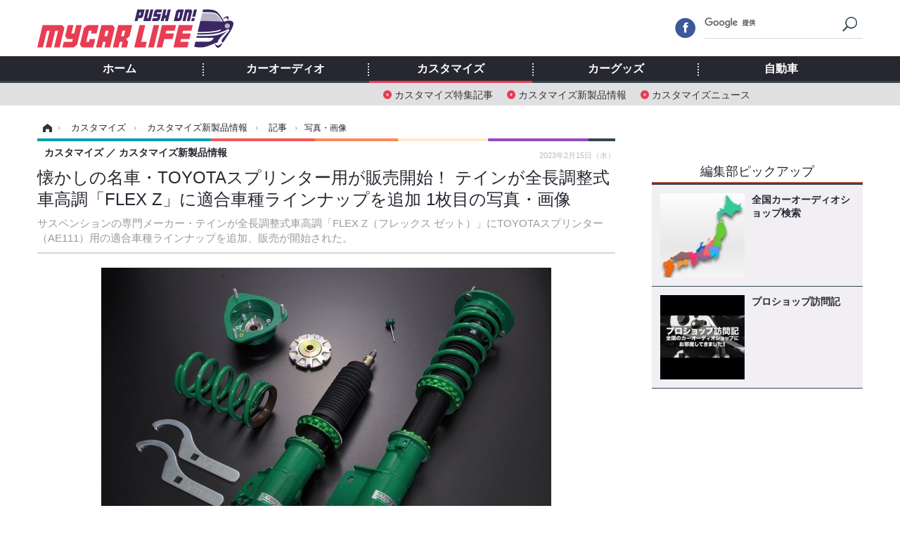

--- FILE ---
content_type: text/html; charset=utf-8
request_url: https://www.mycar-life.com/article/img/2023/02/15/25940/295934.html
body_size: 7954
content:
<!doctype html>
<html lang="ja" prefix="og: http://ogp.me/ns#">
<head>
<meta charset="UTF-8">
<meta name="viewport" content="target-densitydpi=device-dpi, width=974, maximum-scale=3.0, user-scalable=yes">
<meta property="fb:app_id" content="360589020652740">
<link rel="stylesheet" href="/base/css/a.css?__=2024070801">
<script type="text/javascript">
(function(w,k,v,k2,v2) {
  w[k]=v; w[k2]=v2;
  var val={}; val[k]=v; val[k2]=v2;
  (w.dataLayer=w.dataLayer||[]).push(val);
})(window, 'tpl_name', 'pages/image', 'tpl_page', 'image_99999');
</script>
<script src="/base/scripts/jquery-2.1.3.min.js"></script>
<script type="text/javascript" async src="/base/scripts/a.min.js?__=2024070801"></script>




<!-- Facebook Pixel Code -->
<script>
!function(f,b,e,v,n,t,s){if(f.fbq)return;n=f.fbq=function(){n.callMethod?
n.callMethod.apply(n,arguments):n.queue.push(arguments)};if(!f._fbq)f._fbq=n;
n.push=n;n.loaded=!0;n.version='2.0';n.queue=[];t=b.createElement(e);t.async=!0;
t.src=v;s=b.getElementsByTagName(e)[0];s.parentNode.insertBefore(t,s)}(window,
document,'script','https://connect.facebook.net/en_US/fbevents.js');
fbq('init', '1665201680438262');
fbq('track', 'PageView');
</script>
<noscript><img height="1" width="1" style="display:none"
src="https://www.facebook.com/tr?id=1665201680438262&ev=PageView&noscript=1"
/></noscript>
<!-- DO NOT MODIFY -->
<!-- End Facebook Pixel Code -->



        
            <title>懐かしの名車・TOYOTAスプリンター用が販売開始！ テインが全長調整式車高調「FLEX Z」に適合車種ラインナップを追加 1枚目の写真・画像 | Push on! Mycar-life</title>
    <meta name="keywords" content="懐かしの名車・TOYOTAスプリンター用が販売開始！ テインが全長調整式車高調「FLEX Z」に適合車種ラインナップを追加,画像,写真,ニュース,Push on! Mycar-life">
    <meta name="description" content="サスペンションの専門メーカー・テインが全長調整式車高調「FLEX Z（フレックス ゼット）」にTOYOTAスプリンター（AE111）用の適合車種ラインナップを追加、販売が開始された。 《画像提供 テイン》 FLEX Z［VST40-C1SS4］TOYOTAスプリンター（AE111）用 1枚目の写真・画像">
    <meta name="thumbnail" content="https://www.mycar-life.com/imgs/ogp_f/295934.jpg">

        
        
        <meta property="og:title" content="懐かしの名車・TOYOTAスプリンター用が販売開始！ テインが全長調整式車高調「FLEX Z」に適合車種ラインナップを追加 1枚目の写真・画像 | Push on! Mycar-life">
    <meta property="og:description" content="サスペンションの専門メーカー・テインが全長調整式車高調「FLEX Z（フレックス ゼット）」にTOYOTAスプリンター（AE111）用の適合車種ラインナップを追加、販売が開始された。 《画像提供 テイン》 FLEX Z［VST40-C1SS4］TOYOTAスプリンター（AE111）用 1枚目の写真・画像">

    
    <meta property="og:type" content="article">
  <meta property="og:site_name" content="Push on! Mycar-life">
  <meta property="og:url" content="https://www.mycar-life.com/article/img/2023/02/15/25940/295934.html">
    <meta property="og:image" content="https://www.mycar-life.com/imgs/ogp_f/295934.jpg">

<link rel="apple-touch-icon" sizes="76x76" href="/base/images/touch-icon-76.png">
<link rel="apple-touch-icon" sizes="120x120" href="/base/images/touch-icon-120.png">
<link rel="apple-touch-icon" sizes="152x152" href="/base/images/touch-icon-152.png">
<link rel="apple-touch-icon" sizes="180x180" href="/base/images/touch-icon-180.png">

<meta name='robots' content='max-image-preview:large' /><script>var dataLayer = dataLayer || [];dataLayer.push({'customCategory': 'customize','customSubCategory': 'customize_productnews','customProvider': 'Push on! Mycar-life','customAuthorId': '7','customAuthorName': '編集部','customPrimaryGigaId': '2070','customPrimaryGigaName': 'カスタマイズ'});</script><link rel="preload" as="image" href="https://www.mycar-life.com/imgs/zoom/295934.jpg"><link rel="preload" as="font" href="https://www.mycar-life.com/base/fonts/pc.woff?-duc9x3" type="font/woff2" crossorigin><link rel="preload" as="font" href="https://www.mycar-life.com/base/fonts/ico.woff?-duc9x3" type="font/woff2" crossorigin><meta name="cXenseParse:iid-articleid" content="25940">
<meta name="cXenseParse:iid-article-title" content="懐かしの名車・TOYOTAスプリンター用が販売開始！ テインが全長調整式車高調「FLEX Z」に適合車種ラインナップを追加">
<meta name="cXenseParse:iid-page-type" content="画像ページ">
<meta name="cXenseParse:iid-page-name" content="image_99999">
<meta name="cXenseParse:iid-category" content="カスタマイズ">
<meta name="cXenseParse:iid-subcategory" content="カスタマイズ新製品情報">
<meta name="cXenseParse:iid-hidden-adsense" content="false">
<meta name="cXenseParse:iid-hidden-other-ad" content="false">
<meta name="cXenseParse:iid-giga-name" content="カスタマイズ">
<meta name="cXenseParse:iid-giga-name" content="サスペンション">
<meta name="cXenseParse:iid-article-type" content="通常記事">
<meta name="cXenseParse:iid-provider-name" content="Push on! Mycar-life">
<meta name="cXenseParse:author" content="編集部">
<meta name="cXenseParse:recs:publishtime" content="2023-02-15T17:00:03+0900">
<meta name="cxenseparse:iid-publish-yyyy" content="2023">
<meta name="cxenseparse:iid-publish-yyyymm" content="202302">
<meta name="cxenseparse:iid-publish-yyyymmdddd" content="20230215">
<script async src="https://cdn.cxense.com/track_banners_init.js"></script><script async='async' src='https://www.googletagservices.com/tag/js/gpt.js'></script>
<script>
  var googletag = googletag || {};
  googletag.cmd = googletag.cmd || [];
  googletag.cmd.push(function() {
    googletag.defineSlot('/2261101/120010001', [728,90], 'div-gpt-ad-header1').addService(googletag.pubads()).setCollapseEmptyDiv(true);
    googletag.defineSlot('/2261101/120010002', [[300,250], [300,600]], 'div-gpt-ad-right1').addService(googletag.pubads()).setCollapseEmptyDiv(true);
    googletag.defineSlot('/2261101/120010003', [[300,250], [300,600]], 'div-gpt-ad-right2').addService(googletag.pubads()).setCollapseEmptyDiv(true);
    googletag.defineSlot('/2261101/120010004', [[300,250], [336,280]], 'div-gpt-ad-left1').addService(googletag.pubads()).setCollapseEmptyDiv(true);
    googletag.defineSlot('/2261101/120010005', [[300,250], [336,280]], 'div-gpt-ad-left2').addService(googletag.pubads()).setCollapseEmptyDiv(true);
    googletag.pubads().setTargeting('tpl', 'pages/image');
    googletag.pubads().enableSingleRequest();
    googletag.enableServices();
  });
</script>
<link rel="canonical" href="https://www.mycar-life.com/article/img/2023/02/15/25940/295934.html">
<link rel="alternate" media="only screen and (max-width: 640px)" href="https://s.mycar-life.com/article/img/2023/02/15/25940/295934.html">
<link rel="alternate" type="application/rss+xml" title="RSS" href="https://www.mycar-life.com/rss20/index.rdf">

</head>

<body class="thm-page-arti-image page-cate--customize page-cate--customize-customize_productnews page-subcate--customize_productnews" data-nav="customize">
<noscript><iframe src="//www.googletagmanager.com/ns.html?id=GTM-KN23CG"
height="0" width="0" style="display:none;visibility:hidden"></iframe></noscript>
<script>
(function(w,d,s,l,i){w[l]=w[l]||[];w[l].push({'gtm.start':
new Date().getTime(),event:'gtm.js'});var f=d.getElementsByTagName(s)[0],
j=d.createElement(s),dl=l!='dataLayer'?'&l='+l:'';j.async=true;j.src=
'//www.googletagmanager.com/gtm.js?id='+i+dl;f.parentNode.insertBefore(j,f);
})(window,document,'script','dataLayer','GTM-KN23CG');
</script>

<header class="thm-header">
  <div class="header-wrapper cf">
<div class="header-logo">
  <a class="link" href="https://www.mycar-life.com/" data-sub-title=""><img class="logo" src="/base/images/header-logo.2024070801.png" alt="カーオーディオ情報のPush on! Mycar-life"></a>
</div>
  </div>
<nav class="thm-nav global-nav js-global-nav"><ul class="nav-main-menu js-main-menu"><li class="item js-nav-home nav-home"><a class="link" href="/">ホーム</a><ul class="nav-sub-menu js-sub-menu"></ul><!-- /.nav-sub-menu --></li><li class="item js-nav-caraudio nav-caraudio"><a class="link" href="/category/caraudio/">カーオーディオ</a><ul class="nav-sub-menu js-sub-menu"><li class="sub-item"><a  class="link" href="/category/caraudio/topic/latest/">特集記事</a></li><li class="sub-item"><a  class="link" href="/category/caraudio/productnews/latest/">新製品情報</a></li><li class="sub-item"><a  class="link" href="/feature/shop/areaShopList.php">プロショップ検索</a></li><li class="sub-item"><a  class="link" href="/category/caraudio/shopvisiting/latest/">ショップ訪問記</a></li><li class="sub-item"><a  class="link" href="/category/caraudio/caraudionews/latest/">カーオーディオニュース</a></li><li class="sub-item"><a  class="link" href="/category/caraudio/democar/latest/">デモカー製作記</a></li><li class="sub-item"><a  class="link" href="/category/caraudio/other/latest/">その他</a></li></ul><!-- /.nav-sub-menu --></li><!-- /.item --><li class="item js-nav-customize nav-customize"><a class="link" href="/category/customize/">カスタマイズ</a><ul class="nav-sub-menu js-sub-menu"><li class="sub-item"><a class="link" href="/category/customize/customize_topic/latest/">カスタマイズ特集記事</a></li><li class="sub-item"><a class="link" href="/category/customize/customize_productnews/latest/">カスタマイズ新製品情報</a></li><li class="sub-item"><a class="link" href="/category/customize/customize_news/latest/">カスタマイズニュース</a></li></ul><!-- /.nav-sub-menu --></li><!-- /.item --><li class="item js-nav-car_goods nav-car_goods"><a class="link" href="/category/car_goods/">カーグッズ</a><ul class="nav-sub-menu js-sub-menu"><li class="sub-item"><a class="link" href="/category/car_goods/car_goods_topic/latest/">カーグッズ特集記事</a></li><li class="sub-item"><a class="link" href="/category/car_goods/car_goods_productnews/latest/">カーグッズ新製品情報</a></li><li class="sub-item"><a class="link" href="/category/car_goods/car_goods_news/latest/">カーグッズニュース</a></li></ul><!-- /.nav-sub-menu --></li><!-- /.item --><li class="item js-nav-car nav-car"><a class="link" href="/category/car/">自動車</a><ul class="nav-sub-menu js-sub-menu"><li class="sub-item"><a  class="link" href="/category/car/carnews/latest/">ニュース</a></li><li class="sub-item"><a  class="link" href="/category/car/testdrive/latest/">試乗記</a></li><li class="sub-item"><a  class="link" href="/category/car/scoop/latest/">スクープ</a></li></ul><!-- /.nav-sub-menu --></li><!-- /.item --></ul><!-- /.nav-main-menu --></nav><!-- /.thm-nav --><div class="main-ad">


<div id='div-gpt-ad-header1' style="min-height:100px;display:flex;justify-content:center;align-items:center;">
<script>
googletag.cmd.push(function() { googletag.display('div-gpt-ad-header1'); });
</script>
</div>


</div>
<!-- global_nav -->
</header>

<div class="thm-body cf">
  <div class="breadcrumb">
<span id="breadcrumbTop"><a class="link" href="https://www.mycar-life.com/"><span class="item icon icon-bc--home">ホーム</span></a></span>
<i class="separator icon icon-bc--arrow"> › </i>
<span id="BreadcrumbSecond">
  <a class="link" href="/category/customize/">
    <span class="item icon icon-bc--customize">カスタマイズ</span>
  </a>
</span>
<i class="separator icon icon-bc--arrow"> › </i>
<span id="BreadcrumbThird">
  <a class="link" href="/category/customize/customize_productnews/latest/">
    <span class="item icon icon-bc--customize_productnews">カスタマイズ新製品情報</span>
  </a>
</span>
<i class="separator icon icon-bc--arrow"> › </i>

    <span id="breadcrumbLast"><a class="link" href="/article/2023/02/15/25940.html"><span class="item icon icon-bc--article">記事</span></a></span>
    <i class="separator icon icon-bc--arrow"> › </i>

    <span class="item">写真・画像</span>
  </div>
  <main class="thm-main">
<header class="arti-header">

  <h1 class="head">懐かしの名車・TOYOTAスプリンター用が販売開始！ テインが全長調整式車高調「FLEX Z」に適合車種ラインナップを追加 1枚目の写真・画像</h1>
  <p class="arti-summary">サスペンションの専門メーカー・テインが全長調整式車高調「FLEX Z（フレックス ゼット）」にTOYOTAスプリンター（AE111）用の適合車種ラインナップを追加、販売が開始された。</p>
  <div class="group">
    <span class="category-group-name">カスタマイズ</span>
    <span class="category-name">カスタマイズ新製品情報</span>
  </div>
  <div class="date">
    <time class="pubdate" itemprop="datePublished" datetime="2023-02-15T17:00:03+09:00">2023年2月15日（水）</time>
  </div>
</header>


<div class="arti-content arti-content--image">
  <div class="figure-area figure-area--zoom">
    <figure class="figure">
  
  <a class="link" href="/article/img/2023/02/15/25940/295935.html"><img class="image" src="/imgs/zoom/295934.jpg" alt="FLEX Z［VST40-C1SS4］TOYOTAスプリンター（AE111）用" width="640" height="423"></a>
      <figcaption class="figcaption">
        <span class="copyright">《画像提供 テイン》</span>
        <span class="caption">FLEX Z［VST40-C1SS4］TOYOTAスプリンター（AE111）用</span>
      </figcaption>
    </figure>
  </div>
  <div class="figure-pagination">
    <ul class="paging-list">
      <li class="item paging-next"><a class="link icon icon--paging-next" href="/article/img/2023/02/15/25940/295935.html">次の画像</a></li>
      <li class="item paging-back">
        <a class="link icon icon--paging-back" href="/article/2023/02/15/25940.html">この記事へ戻る
          <span class="count">1/4</span>
        </a>
      </li>
    </ul>
  </div>
</div>
<ul class="thumb-list cf">

  <li class="item">
    <a class="link" href="/article/img/2023/02/15/25940/295934.html">
      <img class="image" src="/imgs/thumb_l/295934.jpg" alt="FLEX Z［VST40-C1SS4］TOYOTAスプリンター（AE111）用" width="100" height="100">
    </a>
  </li>

  <li class="item">
    <a class="link" href="/article/img/2023/02/15/25940/295935.html">
      <img class="image" src="/imgs/thumb_l/295935.jpg" alt="FLEX Z［VST40-C1SS4］実装例" width="100" height="100">
    </a>
  </li>

  <li class="item">
    <a class="link" href="/article/img/2023/02/15/25940/295936.html">
      <img class="image" src="/imgs/thumb_l/295936.jpg" alt="FLEX Z［VST40-C1SS4］実装例" width="100" height="100">
    </a>
  </li>

  <li class="item">
    <a class="link" href="/article/img/2023/02/15/25940/295937.html">
      <img class="image" src="/imgs/thumb_l/295937.jpg" alt="FLEX Z［VST40-C1SS4］実装例（Ft: -20mm / Rr: -5mm）" width="100" height="100">
    </a>
  </li>
</ul>

<aside class="main-ad w-rect cf">
  <div class="rect" id="ad-content_left"><div id='div-gpt-ad-left1' min-height:280px;display:flex;justify-content:center;align-items:center;>
  <script>googletag.cmd.push(function() { googletag.display('div-gpt-ad-left1'); });</script>
</div></div>
  <div class="rect" id="ad-content_right"><div id='div-gpt-ad-left2' min-height:280px;display:flex;justify-content:center;align-items:center;>
  <script>googletag.cmd.push(function() { googletag.display('div-gpt-ad-left2'); });</script>
</div></div>
</aside>

<section class="main-feature">
  <h2 class="caption">特集</h2>
  <div class="feature-group">
    <h3 class="feature-title"><a class="link" href="/special/recent/2070/%E3%82%AB%E3%82%B9%E3%82%BF%E3%83%9E%E3%82%A4%E3%82%BA">カスタマイズ</a></h3>
    <ul class="feature-list cf">

      <li class="item item--main item--cate-customize item--cate-customize-customize_productnews item--subcate-customize_productnews"><a class="link" href="/article/2026/01/22/31401.html">
        <article class="feature-content">
          <img class="figure" src="/imgs/std_m2/386088.jpg" alt="ブリッツの純正置き換えエアフィルター「SUSパワー・エアフィルターLM」に『サンバー』『アトレー/ハイゼットカーゴ』など適合" width="260" height="173">
          <span class="figcaption">
            <span class="title">ブリッツの純正置き換えエアフィルター「SUSパワー・エアフィルターLM」に『サンバー』『アトレー/ハイゼットカーゴ』など適合</span>
            <time class="date" datetime="2026-01-22T14:00:04+09:00">2026年1月22日（木）</time>
            <p class="lead">チューニングパーツメーカー・BLITZ（ブリッツ）が販売中の「SU…</p>
          </span>
        </article>
      </a></li>

      <li class="item item--sub item--cate-customize item--cate-customize-customize_productnews item--subcate-customize_productnews"><a class="link" href="/article/2026/01/22/31399.html">
        <article class="feature-content">
          <img class="figure" src="/imgs/std_m2/386096.jpg" alt="ブリッツのコアタイプ・エアクリーナーシリーズ各種にホンダ『N-ONE』の適合が追加" width="260" height="173">
          <span class="figcaption">
            <span class="title">ブリッツのコアタイプ・エアクリーナーシリーズ各種にホンダ『N-ONE』の適合が追加</span>
            <time class="date" datetime="2026-01-22T10:00:05+09:00">2026年1月22日（木）</time>
          </span>
        </article>
      </a></li>

      <li class="item item--sub item--cate-car_goods item--cate-car_goods-car_goods_topic item--subcate-car_goods_topic"><a class="link" href="/article/2026/01/15/31373.html">
        <article class="feature-content">
          <img class="figure" src="/imgs/std_m2/385704.jpg" alt="BRIDE最新シートが進化！ NUGRAINからスピーカー内蔵まで注目モデルを解説" width="260" height="173">
          <span class="figcaption">
            <span class="title">BRIDE最新シートが進化！ NUGRAINからスピーカー内蔵まで注目モデルを解説</span>
            <time class="date" datetime="2026-01-15T18:00:01+09:00">2026年1月15日（木）</time>
          </span>
        </article>
      </a></li>
    </ul>
  </div>
  <div class="feature-group">
    <h3 class="feature-title"><a class="link" href="/special/recent/2060/%E3%82%B5%E3%82%B9%E3%83%9A%E3%83%B3%E3%82%B7%E3%83%A7%E3%83%B3">サスペンション</a></h3>
    <ul class="feature-list cf">

      <li class="item item--main item--cate-customize item--cate-customize-customize_topic item--subcate-customize_topic"><a class="link" href="/article/2026/01/12/31356.html">
        <article class="feature-content">
          <img class="figure" src="/imgs/std_m2/385091.jpg" alt="ディフェンダーxブラッドレーの硬派っぷりに惚れる！ランクル250も熱いぞ、 4x4エンジニアリングに注目…東京オートサロン2026" width="260" height="173">
          <span class="figcaption">
            <span class="title">ディフェンダーxブラッドレーの硬派っぷりに惚れる！ランクル250も熱いぞ、 4x4エンジニアリングに注目…東京オートサロン2026</span>
            <time class="date" datetime="2026-01-12T14:00:05+09:00">2026年1月12日（月）</time>
            <p class="lead">千葉県の幕張メッセで開催中の東京オートサロン2026に「4×4エン…</p>
          </span>
        </article>
      </a></li>

      <li class="item item--sub item--cate-customize item--cate-customize-customize_topic item--subcate-customize_topic"><a class="link" href="/article/2026/01/11/31350.html">
        <article class="feature-content">
          <img class="figure" src="/imgs/std_m2/384884.jpg" alt="HKS最新アイテム総まとめ！愛車をさらに速くする驚愕の大量ラインアップ展示…東京オートサロン2026" width="260" height="173">
          <span class="figcaption">
            <span class="title">HKS最新アイテム総まとめ！愛車をさらに速くする驚愕の大量ラインアップ展示…東京オートサロン2026</span>
            <time class="date" datetime="2026-01-11T17:00:05+09:00">2026年1月11日（日）</time>
          </span>
        </article>
      </a></li>

      <li class="item item--sub item--cate-customize item--cate-customize-customize_topic item--subcate-customize_topic"><a class="link" href="/article/2026/01/11/31349.html">
        <article class="feature-content">
          <img class="figure" src="/imgs/std_m2/384925.jpg" alt="TEINが発信する旧車の救済から注目技術搭載のサスペンションまで魅力的な製品を披露…東京オートサロン2026" width="260" height="173">
          <span class="figcaption">
            <span class="title">TEINが発信する旧車の救済から注目技術搭載のサスペンションまで魅力的な製品を披露…東京オートサロン2026</span>
            <time class="date" datetime="2026-01-11T16:00:02+09:00">2026年1月11日（日）</time>
          </span>
        </article>
      </a></li>
    </ul>
  </div>
</section>


  </main>
  <aside class="thm-aside">
<div class="sidebox sidebox-ad">
<div id='div-gpt-ad-right1' style="min-height:600px;display:flex;justify-content:center;align-items:center;">
  <script>googletag.cmd.push(function() { googletag.display('div-gpt-ad-right1'); });</script>
</div>
</div>
<script type="text/x-handlebars-template" id="box-pickup-list-697304b8e8e73">
{{#*inline &quot;li&quot;}}
&lt;li class=&quot;item&quot;&gt;
  &lt;a class=&quot;link&quot; href=&quot;{{link}}&quot; target=&quot;{{target}}&quot; rel=&quot;{{rel}}&quot;&gt;
    &lt;article class=&quot;side-content&quot;&gt;
      {{#if image_url}}
      &lt;img class=&quot;figure&quot; src=&quot;{{image_url}}&quot; alt=&quot;&quot; width=&quot;{{width}}&quot; height=&quot;{{height}}&quot;&gt;
      {{/if}}
      &lt;span class=&quot;figcaption&quot;&gt;
      &lt;span class=&quot;title&quot;&gt;{{{link_text}}}&lt;/span&gt;
{{#if attributes.subtext}}
      &lt;p class=&quot;caption&quot;&gt;{{{attributes.subtext}}}&lt;/p&gt;
{{/if}}
    &lt;/span&gt;
    &lt;/article&gt;
  &lt;/a&gt;
&lt;/li&gt;
{{/inline}}

&lt;h2 class=&quot;caption&quot;&gt;&lt;span class=&quot;inner&quot;&gt;編集部ピックアップ&lt;/span&gt;&lt;/h2&gt;
&lt;ul class=&quot;pickup-list&quot;&gt;
{{#each items}}
{{&gt; li}}
{{/each}}
&lt;/ul&gt;
</script>
<section class="sidebox sidebox-pickup "
        data-link-label="右カラム-編集部ピックアップ" data-max-link="5"
        data-template-id="box-pickup-list-697304b8e8e73" data-image-path="/sq_l"
        data-no-image="" data-with-image="yes"
        data-highlight-image-path=""
        data-with-subtext="no"></section>
<div class="sidebox sidebox-ad">
<div style="margin-bottom: 10px;min-height:250px;"><script src="https://deliver.ads2.iid.jp/ads/?js=1;position=681;"></script></div>
<div style="margin-bottom: 10px;"><script src="https://deliver.ads2.iid.jp/ads/?js=1;position=680;"></script></div>
<div style="margin-bottom: 10px;"><script src="https://deliver.ads2.iid.jp/ads/?js=1;position=683;"></script></div>
<div style="margin-bottom: 10px;min-height:100px;"><script src="https://deliver.ads2.iid.jp/ads/?js=1;position=684;"></script></div>
<div style="margin-bottom: 0;min-height:80px;"><script src="https://deliver.ads2.iid.jp/ads/?js=1;position=685;"></script></div>
</div>
<section class="sidebox sidebox-news">
  <h2 class="caption"><span class="inner">最新ニュース</span></h2>
  <ul class="news-list">

<li class="item item--highlight">
  <a class="link" href="/article/2026/01/23/31406.html"><article class="side-content">
    <img class="figure" src="/imgs/std_m2/386229.jpg" alt="「この値段は凄い！」STI装備満載のスバル『インプレッサ』、そのコスパがSNSで話題に 画像" width="260" height="173">
    <span class="figcaption">「この値段は凄い！」STI装備満載のスバル『インプレッサ』、そのコスパがSNSで話題に</span>
  </article></a>
</li>

<li class="item">
  <a class="link" href="/article/2026/01/23/31405.html"><article class="side-content">
    <img class="figure" src="/imgs/thumb_l/386218.jpg" alt="［クルマで音楽は何で聴く？］第3回 “ハイレゾ”と“ストリーミング”の登場で、音楽の聴かれ方が激変!? 画像" width="100" height="100">
    <span class="figcaption">［クルマで音楽は何で聴く？］第3回 “ハイレゾ”と“ストリーミング”の登場で、音楽の聴かれ方が激変!?</span>
  </article></a>
</li>

<li class="item">
  <a class="link" href="/article/2026/01/23/31404.html"><article class="side-content">
    <img class="figure" src="/imgs/thumb_l/386247.jpg" alt="ボルボ、新型ミッドサイズ電動SUV『EX60』発表…航続810kmはクラス最長 画像" width="100" height="100">
    <span class="figcaption">ボルボ、新型ミッドサイズ電動SUV『EX60』発表…航続810kmはクラス最長</span>
  </article></a>
</li>

<li class="item">
  <a class="link" href="/article/2026/01/23/31403.html"><article class="side-content">
    <img class="figure" src="/imgs/thumb_l/386271.jpg" alt="VW ID.4が『ID.ティグアン』に改名!? 最大300馬力、航続400km以上に大胆進化へ 画像" width="100" height="100">
    <span class="figcaption">VW ID.4が『ID.ティグアン』に改名!? 最大300馬力、航続400km以上に大胆進化へ</span>
  </article></a>
</li>

<li class="item">
  <a class="link" href="/article/2026/01/23/31402.html"><article class="side-content">
    <img class="figure" src="/imgs/thumb_l/386211.jpg" alt="デジタルプレーヤーのエントリーモデル『Aune GTS MINI』発売 画像" width="100" height="100">
    <span class="figcaption">デジタルプレーヤーのエントリーモデル『Aune GTS MINI』発売</span>
  </article></a>
</li>
  </ul>
  <a class="more" href="/article/"><span class="circle-arrow">最新ニュースをもっと見る</span></a>
</section>

<div class="sidebox sidebox-ad">
<div id='div-gpt-ad-right2' style="min-height:600px;display:flex;justify-content:center;align-items:center;">
  <script>googletag.cmd.push(function() { googletag.display('div-gpt-ad-right2'); });</script>
</div>
</div>
<section class="sidebox sidebox-ranking">
  <h2 class="caption"><span class="inner">カスタマイズ新製品情報ニュースランキング</span></h2>
  <ol class="ranking-list">

<li class="item">
  <a class="link" href="/article/2025/04/25/30156.html"><article class="side-content">
    <img class="figure" src="/imgs/thumb_l/364163.jpg" alt="日産『エクストレイル』をリフトアップ！ テイン、車高調「ストリートアドバンスZ4」発売 画像" width="100" height="100">
    <span class="figcaption">日産『エクストレイル』をリフトアップ！ テイン、車高調「ストリートアドバンスZ4」発売</span>
  </article></a>
</li>

<li class="item">
  <a class="link" href="/article/2026/01/22/31399.html"><article class="side-content">
    <img class="figure" src="/imgs/thumb_l/386096.jpg" alt="ブリッツのコアタイプ・エアクリーナーシリーズ各種にホンダ『N-ONE』の適合が追加 画像" width="100" height="100">
    <span class="figcaption">ブリッツのコアタイプ・エアクリーナーシリーズ各種にホンダ『N-ONE』の適合が追加</span>
  </article></a>
</li>
  </ol>
  <a class="more" href="/article/ranking/"><span class="circle-arrow">アクセスランキングをもっと見る</span></a>
</section>

<div class="sidebox sidebox-likebox">
  <div class="fb-like-box" data-href="https://www.facebook.com/カーオーディオ情報サイトMycar-life-369450976411202/" data-width="300" data-height="600" data-colorscheme="light" data-show-faces="true" data-header="false" data-stream="true" data-show-border="true"></div>
</div>

  </aside>
</div>
<div class="thm-footer">
<div class="footer-nav">
  <section class="footer-nav-wrapper inner">
    <h2 class="footer-logo"><a class="link" href="/"><img class="logo" src="/base/images/header-logo.png" alt=""></a></h2>
    <nav class="footer-sitemap">
      <ul class="sitemap-list cf">
        <li class="item item--nav-audio"><a class="link" href="/category/caraudio/">カーオーディオ</a>
          <ul class="sitemap-sub-list">
            <li class="sub-item sub-item--nav-topic"><a class="link" href="/category/caraudio/topic/latest/">特集記事</a></li>
            <li class="sub-item sub-item--nav-productnews"><a class="link" href="/category/caraudio/productnews/latest/">新製品情報</a></li>
            <li class="sub-item sub-item--nav-shopsearch"><a class="link" href="/areaShopList.php">プロショップ検索</a></li>
            <li class="sub-item sub-item--nav-shopvisiting"><a class="link" href="/category/caraudio/shopvisiting/latest/">ショップ訪問記</a></li>
            <li class="sub-item sub-item--nav-caraudionews"><a class="link" href="/category/caraudio/caraudionews/latest/">カーオーディオニュース</a></li>
            <li class="sub-item sub-item--nav-democar"><a class="link" href="/category/caraudio/democar/latest/">デモカー製作記</a></li>
            <li class="sub-item sub-item--nav-other"><a class="link" href="/category/caraudio/other/latest/">その他</a></li>
          </ul><!-- /.sitemap-sub-list -->
        </li>
        <li class="item item--nav-car"><a class="link" href="/category/car/">自動車</a>
          <ul class="sitemap-sub-list">
            <li class="sub-item sub-item--nav-carnews"><a class="link" href="/category/car/carnews/latest/">ニュース</a></li>
            <li class="sub-item sub-item--nav-testdrive"><a class="link" href="/category/car/testdrive/latest/">試乗記</a></li>
            <li class="sub-item sub-item--nav-scoop"><a class="link" href="/category/car/scoop/latest/">スクープ</a></li>
          </ul><!-- /.sitemap-sub-list -->
        </li>
      </ul><!-- /.sitemap-list -->
    </nav><!-- /.footer-sitemap -->
    <div class="footer-control">
      <ul class="control-list cf">
      </ul><!-- /.footer-nav-list -->
    </div>
  </section><!-- /.footer-nav-wrapper -->
</div><!-- /.footer-nav --><footer class="footer-common-link">
  <nav class="common-link-nav inner">
    <ul class="common-link-list cf">
      <li class="item"><a class="link" href="https://www.iid.co.jp/contact/media_contact.html?recipient=mycarlife">編集部へメッセージ</a></li>
      <li class="item"><a class="link" href="https://media.iid.co.jp/media/mycar-life">広告掲載のお問い合わせ</a></li>
      <li class="item"><a class="link" href="http://www.iid.co.jp/company/pp.html">個人情報保護方針</a></li>
      <li class="item"><a class="link" href="http://www.iid.co.jp/company/">会社概要</a></li>
      <li class="item"><a class="link" href="http://www.iid.co.jp/news/">イードからのリリース情報</a></li>
      <li class="item"><a rel="nofollow" class="link" href="/pages/ad/atpress.html">@Press</a></li>
      <li class="item item--copyright item--affiliate">紹介した商品/サービスを購入、契約した場合に、売上の一部が弊社サイトに還元されることがあります。</li>
      <li class="item item--copyright">当サイトに掲載の記事・見出し・写真・画像の無断転載を禁じます。Copyright © 2023 IID, Inc.</li>
    </ul>
  </nav>
</footer>
</div>

<script src="https://cdn.rocket-push.com/main.js" charset="utf-8" data-pushman-token="7f032d1d7fa868ddfe6c8e6662cee95e45ab946b5463066db7d5c000e23f0b08"></script>
<script src="https://cdn.rocket-push.com/sitepush.js" charset="utf-8" data-pushman-token="7f032d1d7fa868ddfe6c8e6662cee95e45ab946b5463066db7d5c000e23f0b08"></script><!-- ========== header control components ========== -->
<!-- : CSS でヘッダー位置へ表示させます -->
<!-- : アイコンを表示させる場合は CSS を使います -->
<div class="header-control">

  <ul class="control-list">
    <li class="item item--google-search search-box" id="gcse">
      <div class="gcse-searchbox-only" data-resultsUrl="/pages/search.html"></div>
    </li>

    <li class="item item--social">
      <a class="link icon icon--header-googleplus" href=""></a><!-- == Google + アイコンやテキストが入ります == -->
      <a class="link icon icon--header-facebook" href="https://www.facebook.com/%E3%82%AB%E3%83%BC%E3%82%AA%E3%83%BC%E3%83%87%E3%82%A3%E3%82%AA%E6%83%85%E5%A0%B1%E3%82%B5%E3%82%A4%E3%83%88Mycar-life-369450976411202/"></a><!-- == FB アイコンやテキストが入ります == -->
    </li>
  </ul>

</div><!-- /.header-control -->
<!-- ========== header control components ========== --><a href="#" class="page-top js-page-top">page top</a>
<script type="application/ld+json">
{
  "@context": "http://schema.org",
  "@type": "BreadcrumbList",
  "itemListElement": [
    {
      "@type": "ListItem",
      "position": 1,
      "item": {
        "@id": "/",
        "name": "TOP"
      }
    }

    ,{
      "@type": "ListItem",
      "position": 2,
      "item": {
        "@id": "https://www.mycar-life.com/category/customize/",
        "name": "カスタマイズ"
      }
    },
    {
      "@type": "ListItem",
      "position": 3,
      "item": {
        "@id": "https://www.mycar-life.com/category/customize/customize_productnews/latest/",
        "name": "カスタマイズ新製品情報"
      }
    },
    {
      "@type": "ListItem",
      "position": 4,
      "item": {
        "@id": "https://www.mycar-life.com/article/2023/02/15/25940.html",
        "name": "記事"
      }
    },
    {
      "@type": "ListItem",
      "position": 5,
      "item": {
        "@id": "https://www.mycar-life.com/article/img/2023/02/15/25940/295934.html",
        "name": "写真・画像"
      }
    }

  ]
}
</script></body></html>

--- FILE ---
content_type: text/html; charset=utf-8
request_url: https://www.google.com/recaptcha/api2/aframe
body_size: 116
content:
<!DOCTYPE HTML><html><head><meta http-equiv="content-type" content="text/html; charset=UTF-8"></head><body><script nonce="tCHzXfqKJNbOXcm8BQl7Hw">/** Anti-fraud and anti-abuse applications only. See google.com/recaptcha */ try{var clients={'sodar':'https://pagead2.googlesyndication.com/pagead/sodar?'};window.addEventListener("message",function(a){try{if(a.source===window.parent){var b=JSON.parse(a.data);var c=clients[b['id']];if(c){var d=document.createElement('img');d.src=c+b['params']+'&rc='+(localStorage.getItem("rc::a")?sessionStorage.getItem("rc::b"):"");window.document.body.appendChild(d);sessionStorage.setItem("rc::e",parseInt(sessionStorage.getItem("rc::e")||0)+1);localStorage.setItem("rc::h",'1769145534264');}}}catch(b){}});window.parent.postMessage("_grecaptcha_ready", "*");}catch(b){}</script></body></html>

--- FILE ---
content_type: text/javascript;charset=utf-8
request_url: https://id.cxense.com/public/user/id?json=%7B%22identities%22%3A%5B%7B%22type%22%3A%22ckp%22%2C%22id%22%3A%22mkqfkl0w7h9pr4g3%22%7D%2C%7B%22type%22%3A%22lst%22%2C%22id%22%3A%22p75osu045fmq3f5i9c6jrj62c%22%7D%2C%7B%22type%22%3A%22cst%22%2C%22id%22%3A%22p75osu045fmq3f5i9c6jrj62c%22%7D%5D%7D&callback=cXJsonpCB1
body_size: 188
content:
/**/
cXJsonpCB1({"httpStatus":200,"response":{"userId":"cx:42i9zejuwzj41nmbmpwtkqrjx:213dvo7shv8ir","newUser":true}})

--- FILE ---
content_type: text/javascript;charset=utf-8
request_url: https://p1cluster.cxense.com/p1.js
body_size: 99
content:
cX.library.onP1('p75osu045fmq3f5i9c6jrj62c');
